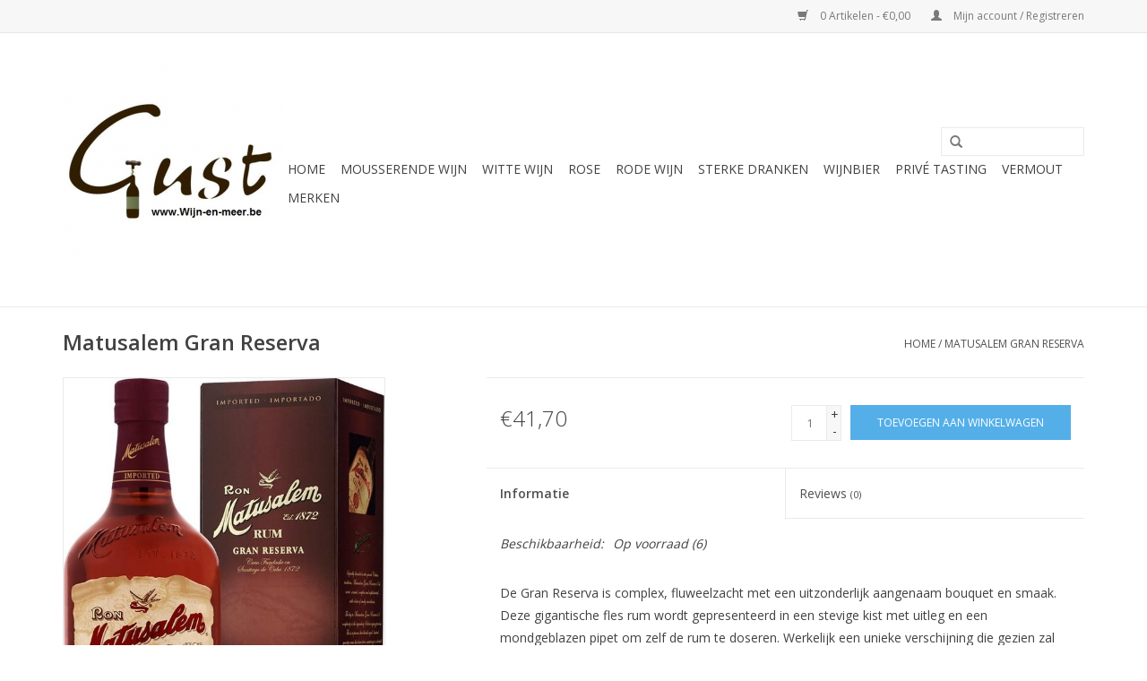

--- FILE ---
content_type: text/html;charset=utf-8
request_url: https://www.wijn-en-meer.be/matusalem-gran-reserva.html
body_size: 5464
content:
<!DOCTYPE html>
<html lang="nl">
  <head>
    <meta charset="utf-8"/>
<!-- [START] 'blocks/head.rain' -->
<!--

  (c) 2008-2026 Lightspeed Netherlands B.V.
  http://www.lightspeedhq.com
  Generated: 02-02-2026 @ 10:43:54

-->
<link rel="canonical" href="https://www.wijn-en-meer.be/matusalem-gran-reserva.html"/>
<link rel="alternate" href="https://www.wijn-en-meer.be/index.rss" type="application/rss+xml" title="Nieuwe producten"/>
<meta name="robots" content="noodp,noydir"/>
<meta property="og:url" content="https://www.wijn-en-meer.be/matusalem-gran-reserva.html?source=facebook"/>
<meta property="og:site_name" content="Bvba GustWijnen-meer.be"/>
<meta property="og:title" content="Matusalem Gran Reserva"/>
<meta property="og:image" content="https://cdn.webshopapp.com/shops/220631/files/329287679/matusalem-gran-reserva.jpg"/>
<!--[if lt IE 9]>
<script src="https://cdn.webshopapp.com/assets/html5shiv.js?2025-02-20"></script>
<![endif]-->
<!-- [END] 'blocks/head.rain' -->
    <title>Matusalem Gran Reserva - Bvba GustWijnen-meer.be</title>
    <meta name="description" content="" />
    <meta name="keywords" content="Matusalem, Gran, Reserva" />
    <meta http-equiv="X-UA-Compatible" content="IE=edge,chrome=1">
    <meta name="viewport" content="width=device-width, initial-scale=1.0">
    <meta name="apple-mobile-web-app-capable" content="yes">
    <meta name="apple-mobile-web-app-status-bar-style" content="black">
    <meta property="fb:app_id" content="966242223397117"/>


    <link rel="shortcut icon" href="https://cdn.webshopapp.com/shops/220631/themes/18446/assets/favicon.ico?20220115184542" type="image/x-icon" />
    <link href='//fonts.googleapis.com/css?family=Open%20Sans:400,300,600' rel='stylesheet' type='text/css'>
    <link href='//fonts.googleapis.com/css?family=Open%20Sans:400,300,600' rel='stylesheet' type='text/css'>
    <link rel="shortcut icon" href="https://cdn.webshopapp.com/shops/220631/themes/18446/assets/favicon.ico?20220115184542" type="image/x-icon" /> 
    <link rel="stylesheet" href="https://cdn.webshopapp.com/shops/220631/themes/18446/assets/bootstrap.css?20220115184817" />
    <link rel="stylesheet" href="https://cdn.webshopapp.com/shops/220631/themes/18446/assets/style.css?20220115184817" />    
    <link rel="stylesheet" href="https://cdn.webshopapp.com/shops/220631/themes/18446/assets/settings.css?20220115184817" />  
    <link rel="stylesheet" href="https://cdn.webshopapp.com/assets/gui-2-0.css?2025-02-20" />
    <link rel="stylesheet" href="https://cdn.webshopapp.com/assets/gui-responsive-2-0.css?2025-02-20" />   
    <link rel="stylesheet" href="https://cdn.webshopapp.com/shops/220631/themes/18446/assets/custom.css?20220115184817" />
    <script src="https://cdn.webshopapp.com/assets/jquery-1-9-1.js?2025-02-20"></script>
    <script src="https://cdn.webshopapp.com/assets/jquery-ui-1-10-1.js?2025-02-20"></script>
   
    <script type="text/javascript" src="https://cdn.webshopapp.com/shops/220631/themes/18446/assets/global.js?20220115184817"></script>

    <script type="text/javascript" src="https://cdn.webshopapp.com/shops/220631/themes/18446/assets/jcarousel.js?20220115184817"></script>
    <script type="text/javascript" src="https://cdn.webshopapp.com/assets/gui.js?2025-02-20"></script>
    <script type="text/javascript" src="https://cdn.webshopapp.com/assets/gui-responsive-2-0.js?2025-02-20"></script>
        
    <!--[if lt IE 9]>
    <link rel="stylesheet" href="https://cdn.webshopapp.com/shops/220631/themes/18446/assets/style-ie.css?20220115184817" />
    <![endif]-->
  </head>
  <body>  
    <header>
      <div class="topnav">
        <div class="container">
                    <div class="right">
            <a href="https://www.wijn-en-meer.be/cart/" title="Winkelwagen" class="cart"> 
              <span class="glyphicon glyphicon-shopping-cart"></span>
              0 Artikelen - €0,00
            </a>
            <a href="https://www.wijn-en-meer.be/account/" title="Mijn account" class="my-account">
              <span class="glyphicon glyphicon-user"></span>
                            Mijn account / Registreren
                          </a>
          </div>
        </div>
      </div>
      <div class="navigation container">
        <div class="align">
          <ul class="burger">
            <img src="https://cdn.webshopapp.com/shops/220631/themes/18446/assets/hamburger.png?20220115184817" width="32" height="32" alt="Menu">
          </ul>
          <div class="vertical logo">
            <a href="https://www.wijn-en-meer.be/" title="Bvba GustWijnen-meer.be">
              <img src="https://cdn.webshopapp.com/shops/220631/themes/18446/assets/logo.png?20220115184542" alt="Bvba GustWijnen-meer.be" />
            </a>
          </div>
          <nav class="nonbounce desktop vertical">
            <form action="https://www.wijn-en-meer.be/search/" method="get" id="formSearch">
              <input type="text" name="q" autocomplete="off"  value=""/>
              <span onclick="$('#formSearch').submit();" title="Zoeken" class="glyphicon glyphicon-search"></span>
            </form>            
            <ul>
              <li class="item home ">
                <a class="itemLink" href="https://www.wijn-en-meer.be/">Home</a>
              </li>
                            <li class="item sub">
                <a class="itemLink" href="https://www.wijn-en-meer.be/mousserende-wijn/" title="Mousserende wijn">Mousserende wijn</a>
                                <span class="glyphicon glyphicon-play"></span>
                <ul class="subnav">
                                    <li class="subitem">
                    <a class="subitemLink" href="https://www.wijn-en-meer.be/mousserende-wijn/champagne/" title="Champagne">Champagne</a>
                                      </li>
                                    <li class="subitem">
                    <a class="subitemLink" href="https://www.wijn-en-meer.be/mousserende-wijn/cava/" title="Cava">Cava</a>
                                      </li>
                                    <li class="subitem">
                    <a class="subitemLink" href="https://www.wijn-en-meer.be/mousserende-wijn/duitsland/" title="Duitsland">Duitsland</a>
                                      </li>
                                    <li class="subitem">
                    <a class="subitemLink" href="https://www.wijn-en-meer.be/mousserende-wijn/prosecco/" title="Prosecco">Prosecco</a>
                                      </li>
                                  </ul>
                              </li>
                            <li class="item sub">
                <a class="itemLink" href="https://www.wijn-en-meer.be/witte-wijn/" title="Witte wijn">Witte wijn</a>
                                <span class="glyphicon glyphicon-play"></span>
                <ul class="subnav">
                                    <li class="subitem">
                    <a class="subitemLink" href="https://www.wijn-en-meer.be/witte-wijn/verenigde-staten/" title="Verenigde Staten">Verenigde Staten</a>
                                      </li>
                                    <li class="subitem">
                    <a class="subitemLink" href="https://www.wijn-en-meer.be/witte-wijn/nieuw-zeeland/" title="Nieuw Zeeland">Nieuw Zeeland</a>
                                      </li>
                                    <li class="subitem">
                    <a class="subitemLink" href="https://www.wijn-en-meer.be/witte-wijn/italie/" title="Italie">Italie</a>
                                      </li>
                                    <li class="subitem">
                    <a class="subitemLink" href="https://www.wijn-en-meer.be/witte-wijn/australie/" title="Australie">Australie</a>
                                      </li>
                                    <li class="subitem">
                    <a class="subitemLink" href="https://www.wijn-en-meer.be/witte-wijn/argentinie/" title="Argentinie">Argentinie</a>
                                      </li>
                                    <li class="subitem">
                    <a class="subitemLink" href="https://www.wijn-en-meer.be/witte-wijn/frankrijk/" title="Frankrijk">Frankrijk</a>
                                      </li>
                                    <li class="subitem">
                    <a class="subitemLink" href="https://www.wijn-en-meer.be/witte-wijn/chili/" title="Chili">Chili</a>
                                      </li>
                                    <li class="subitem">
                    <a class="subitemLink" href="https://www.wijn-en-meer.be/witte-wijn/portugal/" title="Portugal">Portugal</a>
                                      </li>
                                    <li class="subitem">
                    <a class="subitemLink" href="https://www.wijn-en-meer.be/witte-wijn/zuid-afrika/" title="Zuid Afrika">Zuid Afrika</a>
                                      </li>
                                    <li class="subitem">
                    <a class="subitemLink" href="https://www.wijn-en-meer.be/witte-wijn/spanje/" title="Spanje">Spanje</a>
                                      </li>
                                    <li class="subitem">
                    <a class="subitemLink" href="https://www.wijn-en-meer.be/witte-wijn/uruguay/" title="Uruguay">Uruguay</a>
                                      </li>
                                    <li class="subitem">
                    <a class="subitemLink" href="https://www.wijn-en-meer.be/witte-wijn/duitsland/" title="Duitsland">Duitsland</a>
                                      </li>
                                    <li class="subitem">
                    <a class="subitemLink" href="https://www.wijn-en-meer.be/witte-wijn/belgie/" title="Belgie">Belgie</a>
                                      </li>
                                  </ul>
                              </li>
                            <li class="item">
                <a class="itemLink" href="https://www.wijn-en-meer.be/rose/" title="Rose">Rose</a>
                              </li>
                            <li class="item sub">
                <a class="itemLink" href="https://www.wijn-en-meer.be/rode-wijn/" title="Rode wijn">Rode wijn</a>
                                <span class="glyphicon glyphicon-play"></span>
                <ul class="subnav">
                                    <li class="subitem">
                    <a class="subitemLink" href="https://www.wijn-en-meer.be/rode-wijn/frankrijk/" title="Frankrijk">Frankrijk</a>
                                      </li>
                                    <li class="subitem">
                    <a class="subitemLink" href="https://www.wijn-en-meer.be/rode-wijn/chili/" title="Chili">Chili</a>
                                      </li>
                                    <li class="subitem">
                    <a class="subitemLink" href="https://www.wijn-en-meer.be/rode-wijn/argentinie/" title="Argentinie">Argentinie</a>
                                      </li>
                                    <li class="subitem">
                    <a class="subitemLink" href="https://www.wijn-en-meer.be/rode-wijn/zuid-afrika/" title="Zuid-Afrika">Zuid-Afrika</a>
                                      </li>
                                    <li class="subitem">
                    <a class="subitemLink" href="https://www.wijn-en-meer.be/rode-wijn/spanje/" title="Spanje">Spanje</a>
                                      </li>
                                    <li class="subitem">
                    <a class="subitemLink" href="https://www.wijn-en-meer.be/rode-wijn/verenigde-staten/" title="Verenigde Staten">Verenigde Staten</a>
                                      </li>
                                    <li class="subitem">
                    <a class="subitemLink" href="https://www.wijn-en-meer.be/rode-wijn/portugal/" title="Portugal">Portugal</a>
                                      </li>
                                    <li class="subitem">
                    <a class="subitemLink" href="https://www.wijn-en-meer.be/rode-wijn/australie/" title="Australie">Australie</a>
                                      </li>
                                    <li class="subitem">
                    <a class="subitemLink" href="https://www.wijn-en-meer.be/rode-wijn/nieuw-zeeland/" title="Nieuw Zeeland">Nieuw Zeeland</a>
                                      </li>
                                    <li class="subitem">
                    <a class="subitemLink" href="https://www.wijn-en-meer.be/rode-wijn/italie/" title="Italie">Italie</a>
                                      </li>
                                    <li class="subitem">
                    <a class="subitemLink" href="https://www.wijn-en-meer.be/rode-wijn/duitsland/" title="Duitsland">Duitsland</a>
                                      </li>
                                  </ul>
                              </li>
                            <li class="item sub">
                <a class="itemLink" href="https://www.wijn-en-meer.be/sterke-dranken/" title="Sterke Dranken">Sterke Dranken</a>
                                <span class="glyphicon glyphicon-play"></span>
                <ul class="subnav">
                                    <li class="subitem">
                    <a class="subitemLink" href="https://www.wijn-en-meer.be/sterke-dranken/whisky/" title="Whisky">Whisky</a>
                                        <ul class="subnav">
                                            <li class="subitem">
                        <a class="subitemLink" href="https://www.wijn-en-meer.be/sterke-dranken/whisky/single-malt/" title="Single Malt">Single Malt</a>
                      </li>
                                            <li class="subitem">
                        <a class="subitemLink" href="https://www.wijn-en-meer.be/sterke-dranken/whisky/blended/" title="Blended">Blended</a>
                      </li>
                                          </ul>
                                      </li>
                                    <li class="subitem">
                    <a class="subitemLink" href="https://www.wijn-en-meer.be/sterke-dranken/gin/" title="Gin">Gin</a>
                                        <ul class="subnav">
                                            <li class="subitem">
                        <a class="subitemLink" href="https://www.wijn-en-meer.be/sterke-dranken/gin/florale-gin/" title="Florale Gin">Florale Gin</a>
                      </li>
                                            <li class="subitem">
                        <a class="subitemLink" href="https://www.wijn-en-meer.be/sterke-dranken/gin/tonic/" title="Tonic">Tonic</a>
                      </li>
                                            <li class="subitem">
                        <a class="subitemLink" href="https://www.wijn-en-meer.be/sterke-dranken/gin/kruidige-gin/" title="Kruidige Gin">Kruidige Gin</a>
                      </li>
                                            <li class="subitem">
                        <a class="subitemLink" href="https://www.wijn-en-meer.be/sterke-dranken/gin/citrus-gin/" title="Citrus Gin">Citrus Gin</a>
                      </li>
                                            <li class="subitem">
                        <a class="subitemLink" href="https://www.wijn-en-meer.be/sterke-dranken/gin/zoete-gin/" title="Zoete Gin">Zoete Gin</a>
                      </li>
                                          </ul>
                                      </li>
                                    <li class="subitem">
                    <a class="subitemLink" href="https://www.wijn-en-meer.be/sterke-dranken/rum/" title="Rum">Rum</a>
                                        <ul class="subnav">
                                            <li class="subitem">
                        <a class="subitemLink" href="https://www.wijn-en-meer.be/sterke-dranken/rum/witte-rum/" title="Witte Rum">Witte Rum</a>
                      </li>
                                            <li class="subitem">
                        <a class="subitemLink" href="https://www.wijn-en-meer.be/sterke-dranken/rum/donkere-rum/" title="Donkere Rum">Donkere Rum</a>
                      </li>
                                          </ul>
                                      </li>
                                    <li class="subitem">
                    <a class="subitemLink" href="https://www.wijn-en-meer.be/sterke-dranken/calvados/" title="Calvados">Calvados</a>
                                      </li>
                                    <li class="subitem">
                    <a class="subitemLink" href="https://www.wijn-en-meer.be/sterke-dranken/vodka/" title="Vodka">Vodka</a>
                                      </li>
                                    <li class="subitem">
                    <a class="subitemLink" href="https://www.wijn-en-meer.be/sterke-dranken/absinth/" title="Absinth">Absinth</a>
                                      </li>
                                    <li class="subitem">
                    <a class="subitemLink" href="https://www.wijn-en-meer.be/sterke-dranken/cognac/" title="Cognac">Cognac</a>
                                      </li>
                                    <li class="subitem">
                    <a class="subitemLink" href="https://www.wijn-en-meer.be/sterke-dranken/cachaca/" title="Cachaca">Cachaca</a>
                                      </li>
                                    <li class="subitem">
                    <a class="subitemLink" href="https://www.wijn-en-meer.be/sterke-dranken/amaretto/" title="Amaretto">Amaretto</a>
                                      </li>
                                    <li class="subitem">
                    <a class="subitemLink" href="https://www.wijn-en-meer.be/sterke-dranken/porto/" title="Porto">Porto</a>
                                      </li>
                                    <li class="subitem">
                    <a class="subitemLink" href="https://www.wijn-en-meer.be/sterke-dranken/grappa/" title="Grappa">Grappa</a>
                                      </li>
                                  </ul>
                              </li>
                            <li class="item">
                <a class="itemLink" href="https://www.wijn-en-meer.be/wijnbier/" title="Wijnbier">Wijnbier</a>
                              </li>
                            <li class="item">
                <a class="itemLink" href="https://www.wijn-en-meer.be/prive-tasting/" title="Privé tasting">Privé tasting</a>
                              </li>
                            <li class="item">
                <a class="itemLink" href="https://www.wijn-en-meer.be/vermout/" title="Vermout">Vermout</a>
                              </li>
                                                                      <li class="item"><a class="itemLink" href="https://www.wijn-en-meer.be/brands/" title="Merken">Merken</a></li>
                                        </ul>
            <span class="glyphicon glyphicon-remove"></span>  
          </nav>
        </div>
      </div>
    </header>
    
    <div class="wrapper">
      <div class="container content">
                <div itemscope itemtype="http://schema.org/Product">
  <div class="page-title row">
    <div class="col-sm-6 col-md-6">
    <h1 class="product-page" itemprop="name" content="Matusalem Gran Reserva">       Matusalem Gran Reserva </h1> 
      </div>
  <div class="col-sm-6 col-md-6 breadcrumbs text-right">
    <a href="https://www.wijn-en-meer.be/" title="Home">Home</a>
    
        / <a href="https://www.wijn-en-meer.be/matusalem-gran-reserva.html">Matusalem Gran Reserva</a>
      </div>  
</div>
<div class="product-wrap row">
  <div class="product-img col-sm-4 col-md-4">
    <div class="zoombox">
      <div class="images"> 
        <meta itemprop="image" content="https://cdn.webshopapp.com/shops/220631/files/329287679/300x250x2/matusalem-gran-reserva.jpg" />       
                <a class="zoom first" data-image-id="329287679">             
                                  <img src="https://cdn.webshopapp.com/shops/220631/files/329287679/matusalem-gran-reserva.jpg" alt="Matusalem Gran Reserva">
                              </a> 
              </div>
      
      <div class="thumbs row">
                <div class="col-xs-3 col-sm-4 col-md-4">
          <a data-image-id="329287679">
                                        <img src="https://cdn.webshopapp.com/shops/220631/files/329287679/156x230x1/matusalem-gran-reserva.jpg" alt="Matusalem Gran Reserva" title="Matusalem Gran Reserva"/>
                                    </a>
        </div>
              </div>  
    </div>
  </div>
 
  <div itemprop="offers" itemscope itemtype="http://schema.org/Offer" class="product-info col-sm-8 col-md-7 col-md-offset-1"> 
	  
    	<meta itemprop="price" content="41.70" />
    	<meta itemprop="priceCurrency" content="EUR" />
	  
    <meta itemprop="itemCondition" itemtype="http://schema.org/OfferItemCondition" content="http://schema.org/NewCondition"/>
          <meta itemprop="availability" content="http://schema.org/InStock" />
          
    <form action="https://www.wijn-en-meer.be/cart/add/214154253/" id=
        "product_configure_form" method="post">
              <input type="hidden" name="bundle_id" id="product_configure_bundle_id" value="">
            <div class="product-price row">
        <div class="price-wrap col-xs-5 col-md-5"> 
                    <span class="price" style="line-height: 30px;">€41,70
             
 
        </div>
        <div class="cart col-xs-7 col-md-7"> 
          <div class="cart">
                        <input type="text" name="quantity" value="1" />
            <div class="change">
              <a href="javascript:;" onclick="updateQuantity('up');" class="up">+</a>
              <a href="javascript:;" onclick="updateQuantity('down');" class="down">-</a>
            </div>
            <a href="javascript:;" onclick="$('#product_configure_form').submit();" class="btn glyphicon glyphicon-shopping-cart" title="Toevoegen aan winkelwagen" >
              <span>Toevoegen aan winkelwagen</span>
            </a>
                      </div>
        </div>
      </div>
    </form>   

    <div class="product-tabs row">
      <div class="tabs">
        <ul>
          <li class="active col-2 information"><a rel="info" href="#">Informatie</a></li>
                    <li class="col-2 reviews"><a rel="reviews" href="#">Reviews <small>(0)</small></a></li>        </ul>
      </div>                    
      <div class="tabsPages">
        <div class="page info active">
          <table class="details">
                                              <tr class="availability">
              <td>Beschikbaarheid:</td>
              <td><span class="in-stock">Op voorraad</span>
                                (6)
                              </td>
            </tr>
                                    
          </table>
         
          
                    <div class="clearfix"></div>
          
          <p>De Gran Reserva is complex, fluweelzacht met een uitzonderlijk aangenaam bouquet en smaak. Deze gigantische fles rum wordt gepresenteerd in een stevige kist met uitleg en een mondgeblazen pipet om zelf de rum te doseren. Werkelijk een unieke verschijning die gezien zal en mag worden.</p>
          
                    
        </div>
        
        <div class="page reviews">
                              
          <div class="bottom">
            <div class="right">
              <a href="https://www.wijn-en-meer.be/account/review/105649760/">Je beoordeling toevoegen</a>
            </div>
            <span>0</span> sterren op basis van <span>0</span> beoordelingen
          </div>          
        </div>
      </div>
    </div>
  </div>
</div>
<div class="product-actions row">
  <div class="social-media col-xs-12 col-md-4">
    <div class="sharethis-inline-share-buttons"></div>
  </div>
  <div class="col-md-7 col-md-offset-1 ">
    <div class="tags-actions row">
      <div class="tags col-md-4">
                      </div>
      <div class="actions col-md-8 text-right">
        <a href="https://www.wijn-en-meer.be/account/wishlistAdd/105649760/?variant_id=214154253" title="Aan verlanglijst toevoegen">Aan verlanglijst toevoegen</a> / 
        <a href="https://www.wijn-en-meer.be/compare/add/214154253/" title="Toevoegen om te vergelijken">
          Toevoegen om te vergelijken
        </a> / 
                <a href="#" onclick="window.print(); return false;" title="Afdrukken">
          Afdrukken
        </a>
      </div>      
    </div>
  </div>    
</div>

   
  
</div>


<script src="https://cdn.webshopapp.com/shops/220631/themes/18446/assets/jquery-zoom-min.js?20220115184817" type="text/javascript"></script>
<script type="text/javascript">
function updateQuantity(way){
    var quantity = parseInt($('.cart input').val());

    if (way == 'up'){
        if (quantity < 6){
            quantity++;
        } else {
            quantity = 6;
        }
    } else {
        if (quantity > 1){
            quantity--;
        } else {
            quantity = 1;
        }
    }

    $('.cart input').val(quantity);
}
</script>      </div>
      
      <footer>
        <hr class="full-width" />
        <div class="container">
          <div class="social row">
                        <div class="newsletter col-xs-12 col-sm-7 col-md-7">
              <span class="title">Meld je aan voor onze nieuwsbrief:</span>
              <form id="formNewsletter" action="https://www.wijn-en-meer.be/account/newsletter/" method="post">
                <input type="hidden" name="key" value="f1d1789ceec146f705fc21264f942d33" />
                <input type="text" name="email" id="formNewsletterEmail" value="" placeholder="E-mail"/>
                <a class="btn glyphicon glyphicon-send" href="#" onclick="$('#formNewsletter').submit(); return false;" title="Abonneer" ><span>Abonneer</span></a>
              </form>
            </div>
                            <div class="social-media col-xs-12 col-md-12  col-sm-5 col-md-5 text-right">
              <a href="https://www.facebook.com/Gust.bvba" class="social-icon facebook" target="_blank"></a>                            <a href="https://plus.google.com/+GustWijnenmeerHulshout" class="social-icon google" target="_blank"></a>                                                                      
            </div>
                      </div>
          <hr class="full-width" />
          <div class="links row">
            <div class="col-xs-12 col-sm-3 col-md-3">
                <label class="collapse" for="_1">
                  <strong>Klantenservice</strong>
                  <span class="glyphicon glyphicon-chevron-down hidden-sm hidden-md hidden-lg"></span></label>
                    <input class="collapse_input hidden-md hidden-lg hidden-sm" id="_1" type="checkbox">
                    <div class="list">
  
                  <ul class="no-underline no-list-style">
                                                <li><a href="https://www.wijn-en-meer.be/service/about/" title="Over ons" >Over ons</a>
                        </li>
                                                <li><a href="https://www.wijn-en-meer.be/service/general-terms-conditions/" title="Algemene voorwaarden" >Algemene voorwaarden</a>
                        </li>
                                                <li><a href="https://www.wijn-en-meer.be/service/disclaimer/" title="Disclaimer" >Disclaimer</a>
                        </li>
                                                <li><a href="https://www.wijn-en-meer.be/service/privacy-policy/" title="Privacy Policy" >Privacy Policy</a>
                        </li>
                                                <li><a href="https://www.wijn-en-meer.be/service/payment-methods/" title="Betaalmethoden" >Betaalmethoden</a>
                        </li>
                                                <li><a href="https://www.wijn-en-meer.be/service/shipping-returns/" title="Verzenden &amp; retourneren" >Verzenden &amp; retourneren</a>
                        </li>
                                                <li><a href="https://www.wijn-en-meer.be/service/" title="Klantenservice" >Klantenservice</a>
                        </li>
                                                <li><a href="https://www.wijn-en-meer.be/sitemap/" title="Sitemap" >Sitemap</a>
                        </li>
                                            </ul>
                  </div> 
             
            </div>     
       
            
            <div class="col-xs-12 col-sm-3 col-md-3">
          <label class="collapse" for="_2">
                  <strong>Producten</strong>
                  <span class="glyphicon glyphicon-chevron-down hidden-sm hidden-md hidden-lg"></span></label>
                    <input class="collapse_input hidden-md hidden-lg hidden-sm" id="_2" type="checkbox">
                    <div class="list">
              <ul>
                <li><a href="https://www.wijn-en-meer.be/collection/" title="Alle producten">Alle producten</a></li>
                <li><a href="https://www.wijn-en-meer.be/collection/?sort=newest" title="Nieuwe producten">Nieuwe producten</a></li>
                <li><a href="https://www.wijn-en-meer.be/collection/offers/" title="Aanbiedingen">Aanbiedingen</a></li>
                <li><a href="https://www.wijn-en-meer.be/brands/" title="Merken">Merken</a></li>                <li><a href="https://www.wijn-en-meer.be/tags/" title="Tags">Tags</a></li>                <li><a href="https://www.wijn-en-meer.be/index.rss" title="RSS-feed">RSS-feed</a></li>
              </ul>
            </div>
            </div>
            
            <div class="col-xs-12 col-sm-3 col-md-3">
              <label class="collapse" for="_3">
                  <strong>
                                Mijn account
                              </strong>
                  <span class="glyphicon glyphicon-chevron-down hidden-sm hidden-md hidden-lg"></span></label>
                    <input class="collapse_input hidden-md hidden-lg hidden-sm" id="_3" type="checkbox">
                    <div class="list">
            
           
              <ul>
                                <li><a href="https://www.wijn-en-meer.be/account/" title="Registreren">Registreren</a></li>
                                <li><a href="https://www.wijn-en-meer.be/account/orders/" title="Mijn bestellingen">Mijn bestellingen</a></li>
                                <li><a href="https://www.wijn-en-meer.be/account/tickets/" title="Mijn tickets">Mijn tickets</a></li>
                                <li><a href="https://www.wijn-en-meer.be/account/wishlist/" title="Mijn verlanglijst">Mijn verlanglijst</a></li>
                              </ul>
            </div>
            </div>
            <div class="col-xs-12 col-sm-3 col-md-3">
                 <label class="collapse" for="_4">
                  <strong>Gust Wijnen & meer </strong>
                  <span class="glyphicon glyphicon-chevron-down hidden-sm hidden-md hidden-lg"></span></label>
                    <input class="collapse_input hidden-md hidden-lg hidden-sm" id="_4" type="checkbox">
                    <div class="list">
              
              
              
              <span class="contact-description">Koning Leopoldlaan 61 , 2260 Westerlo</span>                            <div class="contact">
                <span class="glyphicon glyphicon-earphone"></span>
                +32 (0) 492.074470
              </div>
                                          <div class="contact">
                <span class="glyphicon glyphicon-envelope"></span>
                <a href="/cdn-cgi/l/email-protection#1671636562617f7c78737856717b777f7a3875797b" title="Email"><span class="__cf_email__" data-cfemail="3354464047445a595d565d73545e525a5f1d505c5e">[email&#160;protected]</span></a>
              </div>
                            </div>
              
                                                      </div>
          </div>
          <hr class="full-width" />
        </div>
        <div class="copyright-payment">
          <div class="container">
            <div class="row">
              <div class="copyright col-md-6">
                © Copyright 2026 Bvba GustWijnen-meer.be 
                                - Powered by
                                <a href="https://www.lightspeedhq.be/" title="Lightspeed" target="_blank">Lightspeed</a>
                                                              </div>
              <div class="payments col-md-6 text-right">
                                <a href="https://www.wijn-en-meer.be/service/payment-methods/" title="Betaalmethoden">
                  <img src="https://cdn.webshopapp.com/assets/icon-payment-multisafepay.png?2025-02-20" alt="MultiSafepay" />
                </a>
                                <a href="https://www.wijn-en-meer.be/service/payment-methods/" title="Betaalmethoden">
                  <img src="https://cdn.webshopapp.com/assets/icon-payment-ideal.png?2025-02-20" alt="iDEAL" />
                </a>
                                <a href="https://www.wijn-en-meer.be/service/payment-methods/" title="Betaalmethoden">
                  <img src="https://cdn.webshopapp.com/assets/icon-payment-maestro.png?2025-02-20" alt="Maestro" />
                </a>
                                <a href="https://www.wijn-en-meer.be/service/payment-methods/" title="Betaalmethoden">
                  <img src="https://cdn.webshopapp.com/assets/icon-payment-mistercash.png?2025-02-20" alt="Bancontact / Mister Cash" />
                </a>
                                <a href="https://www.wijn-en-meer.be/service/payment-methods/" title="Betaalmethoden">
                  <img src="https://cdn.webshopapp.com/assets/icon-payment-banktransfer.png?2025-02-20" alt="Bank transfer" />
                </a>
                                <a href="https://www.wijn-en-meer.be/service/payment-methods/" title="Betaalmethoden">
                  <img src="https://cdn.webshopapp.com/assets/icon-payment-mastercard.png?2025-02-20" alt="MasterCard" />
                </a>
                                <a href="https://www.wijn-en-meer.be/service/payment-methods/" title="Betaalmethoden">
                  <img src="https://cdn.webshopapp.com/assets/icon-payment-visa.png?2025-02-20" alt="Visa" />
                </a>
                                <a href="https://www.wijn-en-meer.be/service/payment-methods/" title="Betaalmethoden">
                  <img src="https://cdn.webshopapp.com/assets/icon-payment-belfius.png?2025-02-20" alt="Belfius" />
                </a>
                                <a href="https://www.wijn-en-meer.be/service/payment-methods/" title="Betaalmethoden">
                  <img src="https://cdn.webshopapp.com/assets/icon-payment-kbc.png?2025-02-20" alt="KBC" />
                </a>
                                <a href="https://www.wijn-en-meer.be/service/payment-methods/" title="Betaalmethoden">
                  <img src="https://cdn.webshopapp.com/assets/icon-payment-inghomepay.png?2025-02-20" alt="ING HomePay" />
                </a>
                              </div>
            </div>
          </div>
        </div>
      </footer>
    </div>
    <!-- [START] 'blocks/body.rain' -->
<script data-cfasync="false" src="/cdn-cgi/scripts/5c5dd728/cloudflare-static/email-decode.min.js"></script><script>
(function () {
  var s = document.createElement('script');
  s.type = 'text/javascript';
  s.async = true;
  s.src = 'https://www.wijn-en-meer.be/services/stats/pageview.js?product=105649760&hash=d4be';
  ( document.getElementsByTagName('head')[0] || document.getElementsByTagName('body')[0] ).appendChild(s);
})();
</script>
<script>
// VIEWSION.net APPLoader
var d=document;var s=d.createElement('script');s.async=true;s.type="text/javascript";s.src="https://seoshop.viewsion.net/apps/js/c/14339f/apploader.js";d.body.appendChild(s);
</script>
<!-- [END] 'blocks/body.rain' -->
  </body>

</html>

--- FILE ---
content_type: text/javascript;charset=utf-8
request_url: https://www.wijn-en-meer.be/services/stats/pageview.js?product=105649760&hash=d4be
body_size: -415
content:
// SEOshop 02-02-2026 10:43:56